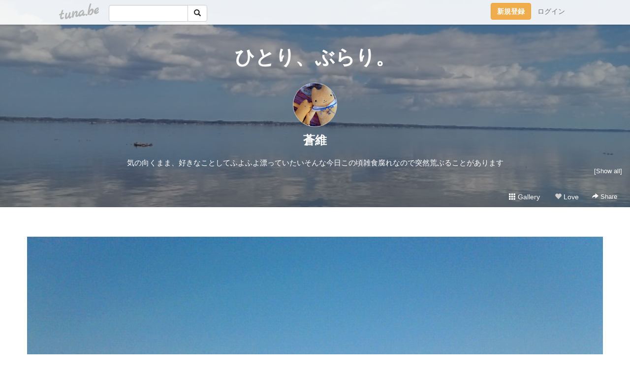

--- FILE ---
content_type: text/html;charset=Shift-JIS
request_url: https://buraricat73.tuna.be/20374998.html
body_size: 7971
content:
<!DOCTYPE html>
<html lang="ja">
<head>
<meta charset="Shift_JIS">
<meta http-equiv="Content-Type" content="text/html; charset=shift_jis">

<!-- #BeginLibraryItem "/Library/ga.lbi" -->
<!-- Google Tag Manager -->
<script>(function(w,d,s,l,i){w[l]=w[l]||[];w[l].push({'gtm.start':
new Date().getTime(),event:'gtm.js'});var f=d.getElementsByTagName(s)[0],
j=d.createElement(s),dl=l!='dataLayer'?'&l='+l:'';j.async=true;j.src=
'https://www.googletagmanager.com/gtm.js?id='+i+dl;f.parentNode.insertBefore(j,f);
})(window,document,'script','dataLayer','GTM-5QMBVM4');</script>
<!-- End Google Tag Manager -->
<!-- #EndLibraryItem -->

<title>(untitled) | ひとり、ぶらり。</title>
<meta name="description" content="久しぶりにきたらイベントやってた">
	<meta property="og:title" content="(untitled) | ひとり、ぶらり。">
	<meta property="og:site_name" content="ひとり、ぶらり。">
	
	<!-- TwitterCards -->
				<meta name="twitter:card" content="summary_large_image">
			<meta name="twitter:title" content="(untitled) | ひとり、ぶらり。">
	<meta name="twitter:description" content="久しぶりにきたらイベントやってた">
	<meta name="twitter:image" content="https://tuna.be/p/47/184247/20374998_org.jpg">
	<!-- /TwitterCards -->
<meta name="thumbnail" content="https://tuna.be/p/47/184247/20374998_org.jpg">
<meta property="og:image" content="https://tuna.be/p/47/184247/20374998_org.jpg">
<meta property="og:description" content="久しぶりにきたらイベントやってた">
<meta property="fb:app_id" content="233212076792375">
<link rel="alternate" type="application/rss+xml" title="RSS" href="https://buraricat73.tuna.be/rss/buraricat73.xml">

<!-- vender -->
<script type="text/javascript" src="js/jquery/jquery.2.2.4.min.js"></script>
<link rel="stylesheet" href="css/bootstrap/css/bootstrap.min.css">
<!-- / vender -->

<style type="text/css">
body {
		color: #035238;
	}
#profile {
		background-image:url(/p/47/184247/profile-bg.jpg?59064);
	}
a, a:visited, a:active {
 color: #035238;
}
a:hover {
 color: #035238;
}
</style>

<!--<link rel="stylesheet" type="text/css" href="//tuna.be/css/kickstart-icons.css"> -->
<link rel="stylesheet" type="text/css" href="tp/3.20150626.css">
<link rel="stylesheet" type="text/css" href="css/icomoon/icomoon.css">
<link rel="stylesheet" type="text/css" href="css/tabShare.20150617.css">
<style type="text/css">
#globalHeader2 {
	background-color: rgba(255, 255, 255, 0.9);
}
#globalHeader2 a.logo {
	color: #b6b6b6;
}
#globalHeader2 .btn-link {
	color: #727272;
}
</style>

<script src="//pagead2.googlesyndication.com/pagead/js/adsbygoogle.js"></script>
<script>
     (adsbygoogle = window.adsbygoogle || []).push({
          google_ad_client: "ca-pub-0815320066437312",
          enable_page_level_ads: true
     });
</script>

</head>
<body><!-- #BeginLibraryItem "/Library/globalHeader2.lbi" -->
<div id="globalHeader2">
	<div class="row">
		<div class="col-md-1"></div>
		<div class="col-md-10"> <a href="https://tuna.be/" class="logo mlr10 pull-left">tuna.be</a>
			<div id="appBadges" class="mlr10 pull-left hidden-xs" style="width:200px; margin-top:10px;">
							  <form action="/api/google_cse.php" method="get" id="cse-search-box" target="_blank">
				<div>
				  <div class="input-group">
					  <input type="text" name="q" class="form-control" placeholder="">
					  <span class="input-group-btn">
					  <button type="submit" name="sa" class="btn btn-default"><span class="glyphicon glyphicon-search"></span></button>
					  </span>
				  </div>
				</div>
			  </form>
			</div>
						<div class="pull-right loginBox hide"> <a href="javascript:void(0)" class="btn btn-pill photo small" data-login="1" data-me="myblogurl"><img data-me="profilePicture"></a><a href="javascript:void(0)" class="btn btn-link ellipsis" data-login="1" data-me="myblogurl"><span data-me="name"></span></a>
				<div class="mlr10" data-login="0"><a href="https://tuna.be/pc/reguser/" class="btn btn-warning"><strong class="tl">新規登録</strong></a><a href="https://tuna.be/pc/login.php" class="btn btn-link tl">ログイン</a></div>
				<div class="btn-group mlr10" data-login="1"> <a href="https://tuna.be/pc/admin.php?m=nd" class="btn btn-default btnFormPopup"><span class="glyphicon glyphicon-pencil"></span></a> <a href="https://tuna.be/loves/" class="btn btn-default"><span class="glyphicon glyphicon-heart btnLove"></span></a>
					<div class="btn-group"> <a href="javascript:;" class="btn btn-default dropdown-toggle" data-toggle="dropdown"><span class="glyphicon glyphicon-menu-hamburger"></span> <span class="caret"></span></a>
						<ul class="dropdown-menu pull-right">
							<li class="child"><a href="javascript:void(0)" data-me="myblogurl"><span class="glyphicon glyphicon-home"></span> <span class="tl">マイブログへ</span></a></li>
							<li class="child"><a href="https://tuna.be/pc/admin.php"><span class="glyphicon glyphicon-list"></span> <span class="tl">マイページ</span></a></li>
							<li class="child"><a href="https://tuna.be/pc/admin.php?m=md"><span class="glyphicon glyphicon-list-alt"></span> <span class="tl">記事の一覧</span></a></li>
							<li class="child"><a href="https://tuna.be/pc/admin.php?m=ee"><span class="glyphicon glyphicon-wrench"></span> <span class="tl">ブログ設定</span></a></li>
							<li class="child"><a href="https://tuna.be/pc/admin.php?m=account"><span class="glyphicon glyphicon-user"></span> <span class="tl">アカウント</span></a></li>
							<li><a href="https://tuna.be/pc/admin.php?m=logout" data-name="linkLogout"><span class="glyphicon glyphicon-off"></span> <span class="tl">ログアウト</span></a></li>
						</ul>
					</div>
				</div>
			</div>
		</div>
		<div class="col-md-1"></div>
	</div>
</div>
<!-- #EndLibraryItem --><header>
<div id="profile">
	<div id="profileInner" class="break clearfix">
		<div class="effectProfile" data-effect="profile">
						<h1><a href="https://buraricat73.tuna.be/">ひとり、ぶらり。</a></h1>
									<div class="text-center">
				<a href="https://buraricat73.tuna.be/" class="btn btn-pill photo xlarge" style="background-image: url(/p/47/184247/profile.jpg?60313);"></a>
			</div>
						<div class="text-center">
				<div class="userName"><a href="https://buraricat73.tuna.be/">蒼維</a></div>
								<div class="comment" data-box="profileComment">
					<div class="ellipsis">気の向くまま、好きなことしてふよふよ漂っていたいそんな今日この頃雑食腐れなので突然荒ぶることがあります</div>
					<a href="#" class="small pull-right" data-btn="viewProfile">[Show all]</a>
					<div style="display:none;">気の向くまま、好きなことしてふよふよ漂っていたい<br />
そんな今日この頃<br />
雑食腐れなので突然荒ぶることがあります</div>
				</div>
							</div>
		</div>
		<div class="headerMenu clearfix">
			<a href="gallery/" class="btn btn-link"><span class="glyphicon glyphicon-th"></span> Gallery</a>
			<a href="javascript:void(0)" class="btn btn-link btnLove off"><span class="glyphicon glyphicon-heart off"></span> Love</a>
			<div class="btn-group dropdown mlr10">
				<a href="javascript:;" data-toggle="dropdown" style="color:#fff;"><span class="glyphicon glyphicon-share-alt"></span> Share</a>
				<ul class="dropdown-menu pull-right icomoon">
					<li><a href="javascript:void(0)" id="shareTwitter" target="_blank"><span class="icon icon-twitter" style="color:#1da1f2;"></span> share on Twitter</a></li>
					<li><a href="javascript:void(0)" id="shareFacebook" target="_blank"><span class="icon icon-facebook" style="color:#3a5a9a;"></span> share on Facebook</a></li>
										<li><a href="javascript:void(0)" id="shareMail"><span class="glyphicon glyphicon-envelope"></span> share by E-mail</a></li>
									</ul>
			</div>
		</div>
	</div>
</div>
</header>
    

<article>
<div class="container">
	<div class="row mt60">
						<div class="blog clearfix">
		<article>
						<div class="photo">
								<a href="20374998.html"><img src="/p/47/184247/20374998_org.jpg" alt="(untitled)"></a>
											</div>
						<div class="textsWrapper">
				<div class="textsInner">
										<h2 class="title"><a href="./20374998.html">(untitled)</a></h2>
										<div class="blog-message">久しぶりにきたらイベントやってた</div>
					<div class="blog-footer clearfix">
						<span class="pull-left">
												</span>
						<div class="pull-right">
							<a href="20374998.html" class="btn btn-link"><time datetime="2014-11-22T14:07:07+09:00">2014.11.22 14:07</time></a>
														<a href="20374998.html" class="btn btn-link"><span class="icon icon-bubble"></span> 0</a>
														<div class="btn-group dropdown btn btn-link">
								<a href="javascript:;" data-toggle="dropdown"><span class="glyphicon glyphicon-share-alt"></span> Share</a>
								<ul class="dropdown-menu pull-right icomoon">
									<li><a href="javascript:void(0)" id="shareTwitter" target="_blank"><span class="icon icon-twitter" style="color:#1da1f2;"></span> share on Twitter</a></li>
									<li><a href="javascript:void(0)" id="shareFacebook" target="_blank"><span class="icon icon-facebook" style="color:#3a5a9a;"></span> share on Facebook</a></li>
									<li><a href="javascript:void(0)" class="shareMail" data-url="https://buraricat73.tuna.be/20374998.html" data-title="(untitled)"><span class="glyphicon glyphicon-envelope"></span> share by E-mail</a></li>
								</ul>
							</div>
						</div>
					</div>
				</div>
			</div>
		</article>
		</div>
				<div style="display: none;" data-template="blogEntry">
			<div class="blog clearfix">
				<div class="photo" data-tpl-def="thumb">
					<a data-tpl-href="link" data-tpl-def="photo_org"><img data-tpl-src="photo_org" data-tpl-alt="title"></a>
					<a data-tpl-href="link" data-tpl-ndef="photo_org" data-tpl-def="photo"><img data-tpl-src="photo" data-tpl-alt="title"></a>
					<video controls style="width:100%;" data-tpl-def="movie"><source data-tpl-src="movie"></video>
				</div>
				<div class="textsWrapper">
					<div class="textsInner">
						<h2 class="title"><a data-tpl-href="link" data-tpl="title"></a></h2>
						<div class="blog-message" data-tpl="message"></div>
						<div class="blog-footer clearfix">
							<span class="pull-left" data-tpl="tagLinks"></span>
							<div class="pull-right">
								<a class="btn btn-link" data-tpl-href="link" data-tpl="created_en"></a>
								<span data-tpl-custom="is_comment">
									<a class="btn btn-link" data-tpl-href="link"><span class="icon icon-bubble"></span> <span data-tpl-int="comment_count"></span></a></span>
								<div class="btn-group dropdown btn btn-link">
									<a href="javascript:;" data-toggle="dropdown"><span class="glyphicon glyphicon-share-alt"></span> Share</a>
									<ul class="dropdown-menu pull-right icomoon">
										<li><a href="javascript:void(0)" class="shareTwitter" target="_blank" data-tpl-data-url="link" data-tpl-data-title="title"><span class="icon icon-twitter" style="color:#1da1f2;"></span> share on Twitter</a></li>
										<li><a href="javascript:void(0)" class="shareFacebook" target="_blank" data-tpl-data-url="link"><span class="icon icon-facebook" style="color:#3a5a9a;"></span> share on Facebook</a></li>
										<li><a href="javascript:void(0)" class="shareMail" data-tpl-data-url="link" data-tpl-data-title="title"><span class="glyphicon glyphicon-envelope"></span> share by E-mail</a></li>
									</ul>
								</div>
							</div>
						</div>
					</div>
				</div>
			</div>
		</div>
				<div class="ads landscape"><!-- tuna_blog_footer -->
<ins class="adsbygoogle"
     style="display:block"
     data-ad-client="ca-pub-0815320066437312"
     data-ad-slot="7716104040"
     data-ad-format="horizontal"></ins>
<script>
(adsbygoogle = window.adsbygoogle || []).push({});
</script></div>
		<div class="text-center">
						<a href="./20375017.html" class="btn btn-lg btn-default mlr10">&laquo; (untitled) </a>
									<a href="./20374739.html" class="btn btn-lg btn-default mlr10"> (untitled) &raquo;</a>
					</div>
				<div style="display: none;" data-template="pagenation">
			<div class="text-center mt20">
				<a data-tpl-def="prev_page_url" data-tpl-href="prev_page_url" class="btn btn-lg btn-default mlr10">&laquo; 前のページ</a>
				<a data-tpl-def="next_page_url" data-tpl-href="next_page_url" class="btn btn-lg btn-default mlr10">次のページ &raquo;</a>				</div>
		</div>
								<div class="comment-trackback">
			<h4 class="page-header clearfix">
				<a href="#" class="btn btn-sm btn-link pull-right" data-show-once="[name='formComment']"><span class="icon icon-bubble"></span> コメントを書く...</a>
			Comments</h4>
			<form method="post" action="./" style="display: none;" name="formComment">
				<table class="table" data-login="0">
					<tr>
						<th width="70">name</th>
						<td>
							<input name="name" type="text" id="name" class="form-control" placeholder="name" data-require>							</td>
					</tr>
					<tr>
						<th>email</th>
						<td><input name="mail" type="email" id="mail" style="display:none;">
							<input name="email" type="email" id="email" class="form-control" placeholder="yourmail@example.com (option)"></td>
					</tr>
					<tr>
						<th>url</th>
						<td><input name="url" type="text" id="url" class="form-control" placeholder="http://example.com (option)"></td>
					</tr>
					<tr>
						<th valign="top">comment</th>
						<td><textarea name="message" id="message" style="display:none;" cols="10" rows="10"></textarea>
							<textarea name="comment" rows="4" cols="10" id="comment" class="form-control" placeholder="comment..." data-require></textarea></td>
					</tr>
					<tr>
						<td colspan="2" class="text-center"><input name="submit" type="submit" value="確　認" class="btn btn-success"></td>
					</tr>
				</table>
				<div data-login="1">
					<p class="clearfix"><a href="javascript:void(0)" class="btn btn-pill photo small"><img data-me="profilePicture"></a><a href="javascript:void(0)" class="btn btn-link userName" data-me="name"></a></p>
					<p><textarea name="comment" rows="4" cols="10" id="comment" class="form-control" placeholder="comment..." data-require></textarea></p>
					<p class="text-center"><input name="submit2" type="submit" value="送 信" class="btn btn-success"></p>
				</div>
				<input type="hidden" name="user_id" data-me="id">
				<input type="hidden" name="user_token" data-me="token">
				<input type="hidden" name="m" value="pc_comment">
				<input type="hidden" name="did" value="20374998">
			</form>
					</div>
					</div>
</div>
</article>
<article>
<div class="container">
	<div id="relatedEntries" class="relatedEntries clearfix">
		<h4 class="page-header">Popular entries</h4>
		<div class="row">
			<div class="col-xs-6 col-sm-4 col-md-3" v-for="item in items">
				<div class="cardBox">
					<a href="{{ item.url }}">
						<div class="thumbBox" style="background-image:url({{ item.pictureUrl }});"></div>
						<div class="desc">
							<h5 class="title">{{ item.title }}</h5>
						</div>
					</a>
				</div>
			</div>
		</div>
	</div>
</div>
</article>
<div class="ads landscape"><!-- tuna_blog_footer -->
<ins class="adsbygoogle"
     style="display:block"
     data-ad-client="ca-pub-0815320066437312"
     data-ad-slot="7716104040"
     data-ad-format="horizontal"></ins>
<script>
(adsbygoogle = window.adsbygoogle || []).push({});
</script></div>
<article>
<div class="container clearfix">
	<div class="row" id="side">
		<div class="col-sm-3">
			<h4>NEW ENTRIES</h4>
			<div>
								<a href="https://buraricat73.tuna.be/22947224.html">ひとり、ぶらり。</a><small>(01.01)</small><br>
								<a href="https://buraricat73.tuna.be/22949307.html">ぴかぴか</a><small>(01.20)</small><br>
								<a href="https://buraricat73.tuna.be/22949104.html">できた</a><small>(01.19)</small><br>
								<a href="https://buraricat73.tuna.be/22949078.html">今年も</a><small>(01.19)</small><br>
								<a href="https://buraricat73.tuna.be/22948483.html">ドリル</a><small>(01.15)</small><br>
								<a href="https://buraricat73.tuna.be/22946580.html">前記事の</a><small>(01.02)</small><br>
								<a href="https://buraricat73.tuna.be/22946462.html">明けまして</a><small>(01.01)</small><br>
								<a href="https://buraricat73.tuna.be/22946111.html">収納に眠っていた毛糸なので</a><small>(12.30)</small><br>
								<a href="https://buraricat73.tuna.be/22945843.html">購入した本</a><small>(12.29)</small><br>
								<a href="https://buraricat73.tuna.be/22944876.html">来年の手帳</a><small>(12.24)</small><br>
							</div>
		</div>
				<div class="col-sm-3">
			<h4>RECENT COMMENTS</h4>
			<div style="display: none;" data-template="recentComments">
				<div>
					<a data-tpl="title" data-tpl-href="page_url"></a>
					<div class="mlr5 small" data-tpl="comments"></div>
				</div>
			</div>
		</div>
				<div class="col-sm-3">
			<h4>ARCHIVES</h4>
			<ul id="archives">
								<li><a href="javascript:void(0)" class="y">2040</a><small>(1)</small>
					<ul style="display:none;">
												<li><a href="/?mon=2040/01">1月</a><small>(1)</small></li>
											</ul>
				</li>
								<li><a href="javascript:void(0)" class="y">2026</a><small>(6)</small>
					<ul style="display:none;">
												<li><a href="/?mon=2026/01">1月</a><small>(6)</small></li>
											</ul>
				</li>
								<li><a href="javascript:void(0)" class="y">2025</a><small>(167)</small>
					<ul style="display:none;">
												<li><a href="/?mon=2025/12">12月</a><small>(9)</small></li>
												<li><a href="/?mon=2025/11">11月</a><small>(4)</small></li>
												<li><a href="/?mon=2025/10">10月</a><small>(8)</small></li>
												<li><a href="/?mon=2025/09">9月</a><small>(7)</small></li>
												<li><a href="/?mon=2025/08">8月</a><small>(9)</small></li>
												<li><a href="/?mon=2025/07">7月</a><small>(9)</small></li>
												<li><a href="/?mon=2025/06">6月</a><small>(8)</small></li>
												<li><a href="/?mon=2025/05">5月</a><small>(10)</small></li>
												<li><a href="/?mon=2025/04">4月</a><small>(18)</small></li>
												<li><a href="/?mon=2025/03">3月</a><small>(43)</small></li>
												<li><a href="/?mon=2025/02">2月</a><small>(29)</small></li>
												<li><a href="/?mon=2025/01">1月</a><small>(13)</small></li>
											</ul>
				</li>
								<li><a href="javascript:void(0)" class="y">2024</a><small>(202)</small>
					<ul style="display:none;">
												<li><a href="/?mon=2024/12">12月</a><small>(8)</small></li>
												<li><a href="/?mon=2024/11">11月</a><small>(6)</small></li>
												<li><a href="/?mon=2024/10">10月</a><small>(2)</small></li>
												<li><a href="/?mon=2024/09">9月</a><small>(6)</small></li>
												<li><a href="/?mon=2024/08">8月</a><small>(6)</small></li>
												<li><a href="/?mon=2024/07">7月</a><small>(10)</small></li>
												<li><a href="/?mon=2024/06">6月</a><small>(17)</small></li>
												<li><a href="/?mon=2024/05">5月</a><small>(25)</small></li>
												<li><a href="/?mon=2024/04">4月</a><small>(32)</small></li>
												<li><a href="/?mon=2024/03">3月</a><small>(30)</small></li>
												<li><a href="/?mon=2024/02">2月</a><small>(32)</small></li>
												<li><a href="/?mon=2024/01">1月</a><small>(28)</small></li>
											</ul>
				</li>
								<li><a href="javascript:void(0)" class="y">2023</a><small>(336)</small>
					<ul style="display:none;">
												<li><a href="/?mon=2023/12">12月</a><small>(53)</small></li>
												<li><a href="/?mon=2023/11">11月</a><small>(31)</small></li>
												<li><a href="/?mon=2023/10">10月</a><small>(31)</small></li>
												<li><a href="/?mon=2023/09">9月</a><small>(40)</small></li>
												<li><a href="/?mon=2023/08">8月</a><small>(19)</small></li>
												<li><a href="/?mon=2023/07">7月</a><small>(12)</small></li>
												<li><a href="/?mon=2023/06">6月</a><small>(15)</small></li>
												<li><a href="/?mon=2023/05">5月</a><small>(22)</small></li>
												<li><a href="/?mon=2023/04">4月</a><small>(19)</small></li>
												<li><a href="/?mon=2023/03">3月</a><small>(35)</small></li>
												<li><a href="/?mon=2023/02">2月</a><small>(34)</small></li>
												<li><a href="/?mon=2023/01">1月</a><small>(25)</small></li>
											</ul>
				</li>
								<li><a href="javascript:void(0)" class="y">2022</a><small>(446)</small>
					<ul style="display:none;">
												<li><a href="/?mon=2022/12">12月</a><small>(27)</small></li>
												<li><a href="/?mon=2022/11">11月</a><small>(43)</small></li>
												<li><a href="/?mon=2022/10">10月</a><small>(46)</small></li>
												<li><a href="/?mon=2022/09">9月</a><small>(51)</small></li>
												<li><a href="/?mon=2022/08">8月</a><small>(43)</small></li>
												<li><a href="/?mon=2022/07">7月</a><small>(44)</small></li>
												<li><a href="/?mon=2022/06">6月</a><small>(51)</small></li>
												<li><a href="/?mon=2022/05">5月</a><small>(69)</small></li>
												<li><a href="/?mon=2022/04">4月</a><small>(39)</small></li>
												<li><a href="/?mon=2022/03">3月</a><small>(15)</small></li>
												<li><a href="/?mon=2022/02">2月</a><small>(7)</small></li>
												<li><a href="/?mon=2022/01">1月</a><small>(11)</small></li>
											</ul>
				</li>
								<li><a href="javascript:void(0)" class="y">2021</a><small>(94)</small>
					<ul style="display:none;">
												<li><a href="/?mon=2021/12">12月</a><small>(10)</small></li>
												<li><a href="/?mon=2021/11">11月</a><small>(12)</small></li>
												<li><a href="/?mon=2021/10">10月</a><small>(17)</small></li>
												<li><a href="/?mon=2021/09">9月</a><small>(25)</small></li>
												<li><a href="/?mon=2021/08">8月</a><small>(3)</small></li>
												<li><a href="/?mon=2021/07">7月</a><small>(15)</small></li>
												<li><a href="/?mon=2021/06">6月</a><small>(10)</small></li>
												<li><a href="/?mon=2021/03">3月</a><small>(2)</small></li>
											</ul>
				</li>
								<li><a href="javascript:void(0)" class="y">2020</a><small>(58)</small>
					<ul style="display:none;">
												<li><a href="/?mon=2020/11">11月</a><small>(1)</small></li>
												<li><a href="/?mon=2020/09">9月</a><small>(1)</small></li>
												<li><a href="/?mon=2020/06">6月</a><small>(1)</small></li>
												<li><a href="/?mon=2020/05">5月</a><small>(2)</small></li>
												<li><a href="/?mon=2020/04">4月</a><small>(1)</small></li>
												<li><a href="/?mon=2020/03">3月</a><small>(10)</small></li>
												<li><a href="/?mon=2020/02">2月</a><small>(23)</small></li>
												<li><a href="/?mon=2020/01">1月</a><small>(19)</small></li>
											</ul>
				</li>
								<li><a href="javascript:void(0)" class="y">2019</a><small>(398)</small>
					<ul style="display:none;">
												<li><a href="/?mon=2019/12">12月</a><small>(14)</small></li>
												<li><a href="/?mon=2019/11">11月</a><small>(31)</small></li>
												<li><a href="/?mon=2019/10">10月</a><small>(62)</small></li>
												<li><a href="/?mon=2019/09">9月</a><small>(34)</small></li>
												<li><a href="/?mon=2019/08">8月</a><small>(28)</small></li>
												<li><a href="/?mon=2019/07">7月</a><small>(39)</small></li>
												<li><a href="/?mon=2019/06">6月</a><small>(29)</small></li>
												<li><a href="/?mon=2019/05">5月</a><small>(34)</small></li>
												<li><a href="/?mon=2019/04">4月</a><small>(42)</small></li>
												<li><a href="/?mon=2019/03">3月</a><small>(28)</small></li>
												<li><a href="/?mon=2019/02">2月</a><small>(20)</small></li>
												<li><a href="/?mon=2019/01">1月</a><small>(37)</small></li>
											</ul>
				</li>
								<li><a href="javascript:void(0)" class="y">2018</a><small>(243)</small>
					<ul style="display:none;">
												<li><a href="/?mon=2018/12">12月</a><small>(32)</small></li>
												<li><a href="/?mon=2018/11">11月</a><small>(12)</small></li>
												<li><a href="/?mon=2018/10">10月</a><small>(16)</small></li>
												<li><a href="/?mon=2018/09">9月</a><small>(2)</small></li>
												<li><a href="/?mon=2018/08">8月</a><small>(30)</small></li>
												<li><a href="/?mon=2018/07">7月</a><small>(23)</small></li>
												<li><a href="/?mon=2018/06">6月</a><small>(13)</small></li>
												<li><a href="/?mon=2018/05">5月</a><small>(23)</small></li>
												<li><a href="/?mon=2018/04">4月</a><small>(23)</small></li>
												<li><a href="/?mon=2018/03">3月</a><small>(29)</small></li>
												<li><a href="/?mon=2018/02">2月</a><small>(17)</small></li>
												<li><a href="/?mon=2018/01">1月</a><small>(23)</small></li>
											</ul>
				</li>
								<li><a href="javascript:void(0)" class="y">2017</a><small>(552)</small>
					<ul style="display:none;">
												<li><a href="/?mon=2017/12">12月</a><small>(30)</small></li>
												<li><a href="/?mon=2017/11">11月</a><small>(34)</small></li>
												<li><a href="/?mon=2017/10">10月</a><small>(16)</small></li>
												<li><a href="/?mon=2017/09">9月</a><small>(21)</small></li>
												<li><a href="/?mon=2017/08">8月</a><small>(15)</small></li>
												<li><a href="/?mon=2017/07">7月</a><small>(54)</small></li>
												<li><a href="/?mon=2017/06">6月</a><small>(42)</small></li>
												<li><a href="/?mon=2017/05">5月</a><small>(63)</small></li>
												<li><a href="/?mon=2017/04">4月</a><small>(69)</small></li>
												<li><a href="/?mon=2017/03">3月</a><small>(52)</small></li>
												<li><a href="/?mon=2017/02">2月</a><small>(58)</small></li>
												<li><a href="/?mon=2017/01">1月</a><small>(98)</small></li>
											</ul>
				</li>
								<li><a href="javascript:void(0)" class="y">2016</a><small>(356)</small>
					<ul style="display:none;">
												<li><a href="/?mon=2016/12">12月</a><small>(66)</small></li>
												<li><a href="/?mon=2016/11">11月</a><small>(29)</small></li>
												<li><a href="/?mon=2016/10">10月</a><small>(21)</small></li>
												<li><a href="/?mon=2016/09">9月</a><small>(36)</small></li>
												<li><a href="/?mon=2016/08">8月</a><small>(22)</small></li>
												<li><a href="/?mon=2016/07">7月</a><small>(23)</small></li>
												<li><a href="/?mon=2016/06">6月</a><small>(27)</small></li>
												<li><a href="/?mon=2016/05">5月</a><small>(54)</small></li>
												<li><a href="/?mon=2016/04">4月</a><small>(17)</small></li>
												<li><a href="/?mon=2016/03">3月</a><small>(32)</small></li>
												<li><a href="/?mon=2016/02">2月</a><small>(28)</small></li>
												<li><a href="/?mon=2016/01">1月</a><small>(1)</small></li>
											</ul>
				</li>
								<li><a href="javascript:void(0)" class="y">2015</a><small>(138)</small>
					<ul style="display:none;">
												<li><a href="/?mon=2015/10">10月</a><small>(33)</small></li>
												<li><a href="/?mon=2015/09">9月</a><small>(19)</small></li>
												<li><a href="/?mon=2015/08">8月</a><small>(9)</small></li>
												<li><a href="/?mon=2015/07">7月</a><small>(9)</small></li>
												<li><a href="/?mon=2015/05">5月</a><small>(17)</small></li>
												<li><a href="/?mon=2015/04">4月</a><small>(10)</small></li>
												<li><a href="/?mon=2015/03">3月</a><small>(9)</small></li>
												<li><a href="/?mon=2015/02">2月</a><small>(11)</small></li>
												<li><a href="/?mon=2015/01">1月</a><small>(21)</small></li>
											</ul>
				</li>
								<li><a href="javascript:void(0)" class="y">2014</a><small>(269)</small>
					<ul style="display:none;">
												<li><a href="/?mon=2014/12">12月</a><small>(14)</small></li>
												<li><a href="/?mon=2014/11">11月</a><small>(10)</small></li>
												<li><a href="/?mon=2014/10">10月</a><small>(2)</small></li>
												<li><a href="/?mon=2014/09">9月</a><small>(16)</small></li>
												<li><a href="/?mon=2014/08">8月</a><small>(22)</small></li>
												<li><a href="/?mon=2014/07">7月</a><small>(38)</small></li>
												<li><a href="/?mon=2014/06">6月</a><small>(23)</small></li>
												<li><a href="/?mon=2014/05">5月</a><small>(11)</small></li>
												<li><a href="/?mon=2014/04">4月</a><small>(37)</small></li>
												<li><a href="/?mon=2014/03">3月</a><small>(42)</small></li>
												<li><a href="/?mon=2014/02">2月</a><small>(23)</small></li>
												<li><a href="/?mon=2014/01">1月</a><small>(31)</small></li>
											</ul>
				</li>
								<li><a href="javascript:void(0)" class="y">2013</a><small>(143)</small>
					<ul style="display:none;">
												<li><a href="/?mon=2013/12">12月</a><small>(28)</small></li>
												<li><a href="/?mon=2013/11">11月</a><small>(4)</small></li>
												<li><a href="/?mon=2013/10">10月</a><small>(13)</small></li>
												<li><a href="/?mon=2013/09">9月</a><small>(15)</small></li>
												<li><a href="/?mon=2013/07">7月</a><small>(10)</small></li>
												<li><a href="/?mon=2013/06">6月</a><small>(1)</small></li>
												<li><a href="/?mon=2013/05">5月</a><small>(8)</small></li>
												<li><a href="/?mon=2013/04">4月</a><small>(23)</small></li>
												<li><a href="/?mon=2013/03">3月</a><small>(19)</small></li>
												<li><a href="/?mon=2013/02">2月</a><small>(13)</small></li>
												<li><a href="/?mon=2013/01">1月</a><small>(9)</small></li>
											</ul>
				</li>
								<li><a href="javascript:void(0)" class="y">2012</a><small>(311)</small>
					<ul style="display:none;">
												<li><a href="/?mon=2012/12">12月</a><small>(18)</small></li>
												<li><a href="/?mon=2012/11">11月</a><small>(28)</small></li>
												<li><a href="/?mon=2012/10">10月</a><small>(12)</small></li>
												<li><a href="/?mon=2012/09">9月</a><small>(8)</small></li>
												<li><a href="/?mon=2012/08">8月</a><small>(24)</small></li>
												<li><a href="/?mon=2012/07">7月</a><small>(13)</small></li>
												<li><a href="/?mon=2012/06">6月</a><small>(35)</small></li>
												<li><a href="/?mon=2012/05">5月</a><small>(26)</small></li>
												<li><a href="/?mon=2012/04">4月</a><small>(28)</small></li>
												<li><a href="/?mon=2012/03">3月</a><small>(59)</small></li>
												<li><a href="/?mon=2012/02">2月</a><small>(34)</small></li>
												<li><a href="/?mon=2012/01">1月</a><small>(26)</small></li>
											</ul>
				</li>
								<li><a href="javascript:void(0)" class="y">2011</a><small>(150)</small>
					<ul style="display:none;">
												<li><a href="/?mon=2011/12">12月</a><small>(22)</small></li>
												<li><a href="/?mon=2011/11">11月</a><small>(49)</small></li>
												<li><a href="/?mon=2011/10">10月</a><small>(55)</small></li>
												<li><a href="/?mon=2011/02">2月</a><small>(3)</small></li>
												<li><a href="/?mon=2011/01">1月</a><small>(21)</small></li>
											</ul>
				</li>
								<li><a href="javascript:void(0)" class="y">2010</a><small>(234)</small>
					<ul style="display:none;">
												<li><a href="/?mon=2010/12">12月</a><small>(6)</small></li>
												<li><a href="/?mon=2010/11">11月</a><small>(74)</small></li>
												<li><a href="/?mon=2010/10">10月</a><small>(55)</small></li>
												<li><a href="/?mon=2010/09">9月</a><small>(53)</small></li>
												<li><a href="/?mon=2010/08">8月</a><small>(1)</small></li>
												<li><a href="/?mon=2010/03">3月</a><small>(19)</small></li>
												<li><a href="/?mon=2010/02">2月</a><small>(2)</small></li>
												<li><a href="/?mon=2010/01">1月</a><small>(24)</small></li>
											</ul>
				</li>
								<li><a href="javascript:void(0)" class="y">2009</a><small>(165)</small>
					<ul style="display:none;">
												<li><a href="/?mon=2009/12">12月</a><small>(55)</small></li>
												<li><a href="/?mon=2009/11">11月</a><small>(4)</small></li>
												<li><a href="/?mon=2009/10">10月</a><small>(22)</small></li>
												<li><a href="/?mon=2009/09">9月</a><small>(43)</small></li>
												<li><a href="/?mon=2009/08">8月</a><small>(41)</small></li>
											</ul>
				</li>
							</ul>
		</div>
		<div class="col-sm-3">
						<h4>TAGS</h4>
			<div><a href="./?tag=" class="tag"><span class="tag-active"></span></a> <a href="./?tag=100%8B%CF" class="tag"><span class="">100均</span></a> <a href="./?tag=%82%A4%82%BF%82%CC%82%B1" class="tag"><span class="">うちのこ</span></a> <a href="./?tag=%82%A8%82%C5%82%A9%82%AF" class="tag"><span class="">おでかけ</span></a> <a href="./?tag=%82%A8%82%E2%82%C2" class="tag"><span class="">おやつ</span></a> <a href="./?tag=%82%B2%94%D1" class="tag"><span class="">ご飯</span></a> <a href="./?tag=%82%C2%82%DC%82%DD%8D%D7%8DH" class="tag"><span class="">つまみ細工</span></a> <a href="./?tag=%82%C7%82%A4%82%D4%82%C2%82%CC%90X" class="tag"><span class="">どうぶつの森</span></a> <a href="./?tag=%82%CA%82%A2%82%AE%82%E9%82%DD" class="tag"><span class="">ぬいぐるみ</span></a> <a href="./?tag=%82%CB%82%B1%82%A0%82%C2%82%DF" class="tag"><span class="">ねこあつめ</span></a> <a href="./?tag=%82%D0%82%C6%82%E8%82%B2%82%C6" class="tag"><span class="">ひとりごと</span></a> <a href="./?tag=%82%DC%82%DF%83S%83%7D" class="tag"><span class="">まめゴマ</span></a> <a href="./?tag=%82%E7%82%AD%82%AA%82%AB" class="tag"><span class="">らくがき</span></a> <a href="./?tag=%83C%83%93%83N" class="tag"><span class="">インク</span></a> <a href="./?tag=%83J%83%8A%83O%83%89%83t%83B%81%5B" class="tag"><span class="">カリグラフィー</span></a> <a href="./?tag=%83K%83%60%83%83%83%7C%83%93" class="tag"><span class="">ガチャポン</span></a> <a href="./?tag=%83Q%81%5B%83%80" class="tag"><span class="">ゲーム</span></a> <a href="./?tag=%83S%83X%83y%83%89%81%5B%83Y" class="tag"><span class="">ゴスペラーズ</span></a> <a href="./?tag=%83l%83R" class="tag"><span class="">ネコ</span></a> <a href="./?tag=%83n%83%93%83h%83%81%83C%83h" class="tag"><span class="">ハンドメイド</span></a> <a href="./?tag=%83n%83%93%83h%83%8C%83%5E%83%8A%83%93%83O" class="tag"><span class="">ハンドレタリング</span></a> <a href="./?tag=%83t%83F%83%8A%83V%83%82" class="tag"><span class="">フェリシモ</span></a> <a href="./?tag=%83t%83%82%83t%83%82%82%B3%82%F1" class="tag"><span class="">フモフモさん</span></a> <a href="./?tag=%83u%83b%83N%83J%83o%81%5B" class="tag"><span class="">ブックカバー</span></a> <a href="./?tag=%83%7C%83P%90X" class="tag"><span class="">ポケ森</span></a> <a href="./?tag=%83%7D%83C%83N%83%89" class="tag"><span class="">マイクラ</span></a> <a href="./?tag=%83%7D%83X%83e" class="tag"><span class="">マステ</span></a> <a href="./?tag=%83%7D%83%93%83z%81%5B%83%8B%83J%81%5B%83h" class="tag"><span class="">マンホールカード</span></a> <a href="./?tag=%83%8A%83%81%83C%83N" class="tag"><span class="">リメイク</span></a> <a href="./?tag=%83%8A%83%94%83%8A%81%5B" class="tag"><span class="">リヴリー</span></a> <a href="./?tag=%89%C1%89%EA%8Ew%82%CA%82%AB" class="tag"><span class="">加賀指ぬき</span></a> <a href="./?tag=%89%D4" class="tag"><span class="">花</span></a> <a href="./?tag=%8AG%96%7B" class="tag"><span class="">絵本</span></a> <a href="./?tag=%8B%F3%96%CD%97l" class="tag"><span class="">空模様</span></a> <a href="./?tag=%8C%E4%8E%E9%88%F3" class="tag"><span class="">御朱印</span></a> <a href="./?tag=%8C%E4%8F%91%88%F3" class="tag"><span class="">御書印</span></a> <a href="./?tag=%8Dw%93%FC%95i" class="tag"><span class="">購入品</span></a> <a href="./?tag=%8D%EC%82%C1%82%C4%82%DD%82%BD" class="tag"><span class="">作ってみた</span></a> <a href="./?tag=%8D%F7" class="tag"><span class="">桜</span></a> <a href="./?tag=%8E%CA%90%5E" class="tag"><span class="">写真</span></a> <a href="./?tag=%8E%E8%96D%82%A2" class="tag"><span class="">手縫い</span></a> <a href="./?tag=%8F%91%8E%CA" class="tag"><span class="">書写</span></a> <a href="./?tag=%90%ED%97%98%95i" class="tag"><span class="">戦利品</span></a> <a href="./?tag=%93S%93%B9" class="tag"><span class="">鉄道</span></a> <a href="./?tag=%93%B9%82%CC%89w%82%AB%82%C1%82%D5" class="tag"><span class="">道の駅きっぷ</span></a> <a href="./?tag=%93%C7%82%F1%82%BE%96%7B" class="tag"><span class="">読んだ本</span></a> <a href="./?tag=%95%D2%82%DD%95%A8" class="tag"><span class="">編み物</span></a> <a href="./?tag=%96%7B" class="tag"><span class="">本</span></a> <a href="./?tag=%96%9C%94N%95M" class="tag"><span class="">万年筆</span></a> <a href="./?tag=%96%9F%89%E6" class="tag"><span class="">漫画</span></a> <a href="./?tag=%97%FB%8FK" class="tag"><span class="">練習</span></a> <a href="./?tag=%9Cp%9Cj" class="tag"><span class="">徘徊</span></a> </div>
			<div class="mt20"></div>
									<h4>LINKS</h4>
			<div id="links">
				<ul>
										<li>
						<div class="links-groupname">何かございましたらこちらから</div>
						<ul>
														<li class="links-title"> <a href="https://wavebox.me/wave/29im7d6atxse5fkt/" target="_blank" rel="nofollow">Wavebox</a> </li>
														<li class="links-lead">匿名でコメントが送れます</li>
																				</ul>
					</li>
										<li>
						<div class="links-groupname">生息先</div>
						<ul>
														<li class="links-title"> <a href="https://bsky.app/profile/aoi73.bsky.social" target="_blank" rel="nofollow">Bluesky</a> </li>
																					<li class="links-title"> <a href="https://x.com/ao1_73" target="_blank" rel="nofollow">ついったらんど</a> </li>
																				</ul>
					</li>
									</ul>
			</div>
					</div>
	</div>
</div>
</article>
<div class="ads landscape"><!-- tuna_blog_footer -->
<ins class="adsbygoogle"
     style="display:block"
     data-ad-client="ca-pub-0815320066437312"
     data-ad-slot="7716104040"
     data-ad-format="horizontal"></ins>
<script>
(adsbygoogle = window.adsbygoogle || []).push({});
</script></div>

<!-- vender -->
<link rel='stylesheet' type='text/css' href='//fonts.googleapis.com/css?family=Marck+Script'>
<script type="text/javascript" src="css/bootstrap/js/bootstrap.min.js"></script>
<link href="//tuna.be/js/fancybox2/jquery.fancybox.css" rel="stylesheet" type="text/css">
<script type="text/javascript" src="//tuna.be/js/fancybox2/jquery.fancybox.pack.js"></script>
<!-- / vender -->

<script type="text/javascript">
var id = "184247";
</script>
<script type="text/javascript" src="//cdnjs.cloudflare.com/ajax/libs/vue/1.0.15/vue.min.js"></script>
<script type="text/javascript" src="//tuna.be/js/blog_common.20181108.js?20251224"></script>
<!--<script type="text/javascript" src="//tuna.be/js/translate.js?20150202"></script>-->
<script type="text/javascript" src="//tuna.be/js/tpl.3.js?20200825"></script><!-- #BeginLibraryItem "/Library/footer.lbi" -->
<footer>
<div id="footer">
	<div class="container">
		<div class="row">
			<div class="logoWrapper"><a href="https://tuna.be/" class="logo">tuna.be</a></div>
		</div>
		
		<div class="row text-left hidden-xs" style="margin-bottom:15px;">
			<div class="col-sm-3">
				<a href="https://tuna.be/">つなビィトップ</a>
			</div>
			<div class="col-sm-3">
				<a href="https://tuna.be/newentry/" class="tl">新着エントリ一覧</a>
			</div>
			<div class="col-sm-3">
				<a href="https://tuna.be/popular/" class="tl">人気のブログ</a>
			</div>
			<div class="col-sm-3">
				<a href="https://tuna.be/pc/admin.php" class="tl">マイページログイン</a>
			</div>
		</div>
		<div class="row text-left hidden-xs">
			<div class="col-sm-3">
				<a href="https://support.tuna.be/284432.html" target="_blank" class="tl">良くある質問と答え</a>
			</div>
			<div class="col-sm-3">
				<a href="https://i-section.net/privacy.html" target="_blank" class="tl">プライバシーポリシー</a> / <a href="https://tuna.be/pc/agreement.html" class="tl">利用規約</a>
			</div>
			<div class="col-sm-3">
				<a href="https://i-section.net/inquiry/?c=4" target="_blank" class="tl">お問い合わせ</a>
			</div>
			<div class="col-sm-3">
				<a href="https://i-section.net/" target="_blank" class="tl">開発・運営</a>
			</div>
		</div>
		
		<div class="list-group text-left visible-xs">
			<a href="https://tuna.be/" class="list-group-item">つなビィトップ</a>
			<a href="https://tuna.be/newentry/" class="list-group-item tl">新着エントリ一覧</a>
			<a href="https://tuna.be/popular/" class="list-group-item tl">人気のブログ</a>
			<a href="https://tuna.be/pc/admin.php" class="list-group-item tl">マイページログイン</a>
		</div>
		
		<div class="visible-xs">
			<form action="/api/google_cse.php" method="get" target="_blank">
				<div class="input-group">
					<input type="search" name="q" class="form-control" placeholder="つなビィ内検索">
					<span class="input-group-btn">
						<button class="btn btn-default" type="submit"><span class="glyphicon glyphicon-search"></span></button>
					</span>
				</div>
			</form>
		</div>
		
		<div class="visible-xs mt20">
			<a href="https://support.tuna.be/284432.html" target="_blank" class="tl">良くある質問と答え</a> /
			<a href="https://i-section.net/privacy.html" target="_blank" class="tl">プライバシーポリシー</a> /
			<a href="https://tuna.be/pc/agreement.html" class="tl">利用規約</a> /
			<a href="https://i-section.net/inquiry/?c=4" target="_blank" class="tl">お問い合わせ</a> /
			<a href="https://i-section.net/" target="_blank" class="tl">開発・運営</a>
		</div>
	</div>
	<div class="footer-global">
		<p class="hidden-xs"><a href="https://i-section.net/software/shukusen/" target="_blank">複数画像をまとめて縮小するなら「縮小専用。」</a></p>
		<div class="copyright text-center small">&copy;2004- <a href="https://tuna.be/">tuna.be</a> All rights reserved.</div>
	</div>
</div>
</footer><!-- #EndLibraryItem --></body>
</html>
<!-- st:0.084051132202148 -->

--- FILE ---
content_type: text/html; charset=utf-8
request_url: https://www.google.com/recaptcha/api2/aframe
body_size: 267
content:
<!DOCTYPE HTML><html><head><meta http-equiv="content-type" content="text/html; charset=UTF-8"></head><body><script nonce="0wTTdPW7WylVYcPn3XwHdw">/** Anti-fraud and anti-abuse applications only. See google.com/recaptcha */ try{var clients={'sodar':'https://pagead2.googlesyndication.com/pagead/sodar?'};window.addEventListener("message",function(a){try{if(a.source===window.parent){var b=JSON.parse(a.data);var c=clients[b['id']];if(c){var d=document.createElement('img');d.src=c+b['params']+'&rc='+(localStorage.getItem("rc::a")?sessionStorage.getItem("rc::b"):"");window.document.body.appendChild(d);sessionStorage.setItem("rc::e",parseInt(sessionStorage.getItem("rc::e")||0)+1);localStorage.setItem("rc::h",'1769021409814');}}}catch(b){}});window.parent.postMessage("_grecaptcha_ready", "*");}catch(b){}</script></body></html>

--- FILE ---
content_type: application/javascript
request_url: https://tuna.be/js/tpl.3.js?20200825
body_size: 488
content:
$(window).on("load", reLayout);
$(document).on("onTinyTplComplete", reLayout);

function reLayout(){
	
	$(".blog:visible")
		.removeClass("layout2")
		.each(function(){
			var $img = $(".photo img", $(this));
			if ($img.length && !$img.height()){
				$img.on("load", function(){
					if ($(this).height()>=$(this).width()){
						$($(this).closest(".blog")).addClass("layout2");
					}
				});
			} else
			if ($img.length && $img.height()>=$img.width()){
				$(this).addClass("layout2");
			}
			
			// video
			var $video = $(".photo video", $(this));
			if ($video.length){
				$video.on("loadedmetadata", function(){
					if ($(this).height()>=$(this).width()){
						$($(this).closest(".blog")).addClass("layout2");
					}
				});
				$video.trigger("loadedmetadata");
			}
			
		});
}

// profile show animation
var transform = 'translateY(-10px)';
$(function(){
	
	$("#profile [data-effect='profile']")
		.css({
			'-webkit-transform': transform,
			'-moz-transform': transform,
			'-ms-transform': transform,
			'transform': transform,
			opacity: 0
		});
	
});
$(window).on("load", function(){
	
	var transition = 'all 0.9s ease-in-out';
	var transform = 'translateY(0px)';
	$("#profile [data-effect='profile']")
		.css({
			'-webkit-transition': transition,
			'-moz-transition': transition,
			'-ms-transition': transition,
			'transition': transition,
			'-webkit-transform': transform,
			'-moz-transform': transform,
			'-ms-transform': transform,
			'transform': transform,
			opacity: 1
		});
	
});
